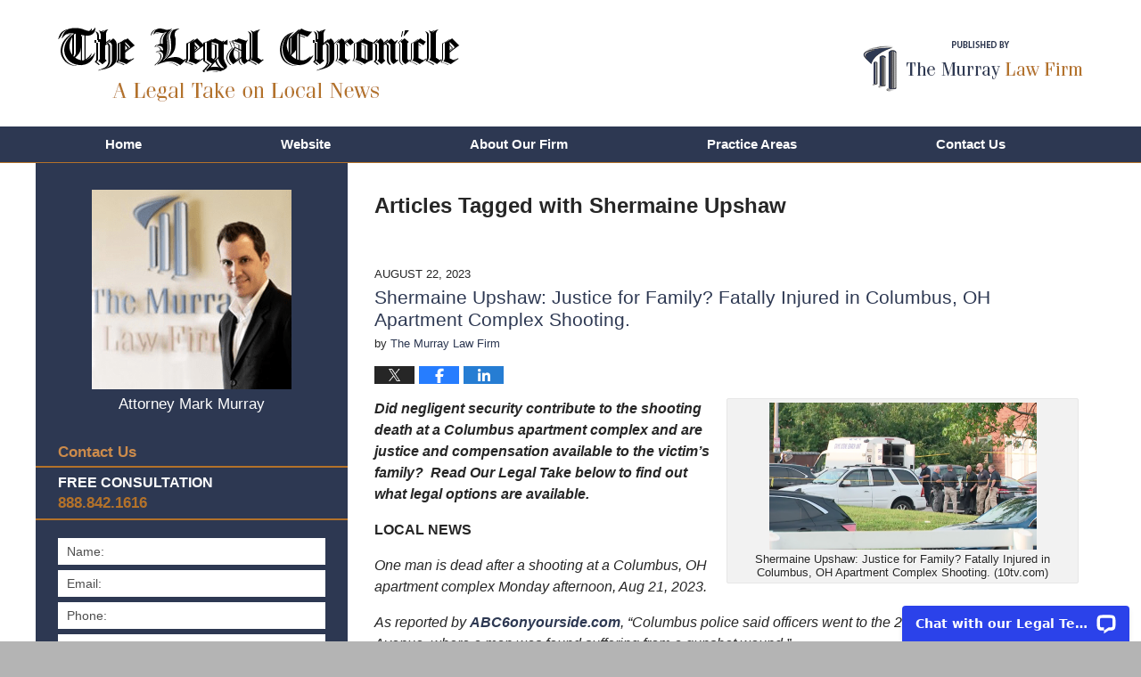

--- FILE ---
content_type: text/html; charset=UTF-8
request_url: https://www.legal-chronicle.com/tag/shermaine-upshaw/
body_size: 14269
content:
<!DOCTYPE html>
<html class="no-js displaymode-full" itemscope itemtype="http://schema.org/Blog" lang="en-US">
	<head prefix="og: http://ogp.me/ns#" >
		<meta http-equiv="Content-Type" content="text/html; charset=utf-8" />
		<title>Shermaine Upshaw Tag Archives &#8212; The Legal Chronicle</title>
		<meta name="viewport" content="width=device-width, initial-scale=1.0" />

		<link rel="stylesheet" type="text/css" media="all" href="/jresources/v/20220916020041/css/main.css" />


		<script type="text/javascript">
			document.documentElement.className = document.documentElement.className.replace(/\bno-js\b/,"js");
		</script>

		<meta name="referrer" content="origin" />
		<meta name="referrer" content="unsafe-url" />

		<meta name='robots' content='noindex, follow' />
	<style>img:is([sizes="auto" i], [sizes^="auto," i]) { contain-intrinsic-size: 3000px 1500px }</style>
	
	<!-- This site is optimized with the Yoast SEO Premium plugin v25.7.1 (Yoast SEO v25.7) - https://yoast.com/wordpress/plugins/seo/ -->
	<meta name="description" content="The Legal Chronicle &#8212; Shermaine Upshaw Tag &#8212; The Legal Chronicle" />
	<meta property="og:locale" content="en_US" />
	<meta property="og:type" content="article" />
	<meta property="og:title" content="Shermaine Upshaw Archives" />
	<meta property="og:description" content="The Legal Chronicle &#8212; Shermaine Upshaw Tag &#8212; The Legal Chronicle" />
	<meta property="og:url" content="https://www.legal-chronicle.com/tag/shermaine-upshaw/" />
	<meta property="og:site_name" content="The Legal Chronicle" />
	<meta name="twitter:card" content="summary_large_image" />
	<!-- / Yoast SEO Premium plugin. -->


<link rel='dns-prefetch' href='//v0.wordpress.com' />
<link rel="alternate" type="application/rss+xml" title="The Legal Chronicle &raquo; Feed" href="https://www.legal-chronicle.com/feed/" />
<link rel="alternate" type="application/rss+xml" title="The Legal Chronicle &raquo; Comments Feed" href="https://www.legal-chronicle.com/comments/feed/" />
<link rel="alternate" type="application/rss+xml" title="The Legal Chronicle &raquo; Shermaine Upshaw Tag Feed" href="https://www.legal-chronicle.com/tag/shermaine-upshaw/feed/" />
<script type="text/javascript">
/* <![CDATA[ */
window._wpemojiSettings = {"baseUrl":"https:\/\/s.w.org\/images\/core\/emoji\/16.0.1\/72x72\/","ext":".png","svgUrl":"https:\/\/s.w.org\/images\/core\/emoji\/16.0.1\/svg\/","svgExt":".svg","source":{"concatemoji":"https:\/\/www.legal-chronicle.com\/wp-includes\/js\/wp-emoji-release.min.js?ver=7f08c3448240c80842b50f945023b5cf"}};
/*! This file is auto-generated */
!function(s,n){var o,i,e;function c(e){try{var t={supportTests:e,timestamp:(new Date).valueOf()};sessionStorage.setItem(o,JSON.stringify(t))}catch(e){}}function p(e,t,n){e.clearRect(0,0,e.canvas.width,e.canvas.height),e.fillText(t,0,0);var t=new Uint32Array(e.getImageData(0,0,e.canvas.width,e.canvas.height).data),a=(e.clearRect(0,0,e.canvas.width,e.canvas.height),e.fillText(n,0,0),new Uint32Array(e.getImageData(0,0,e.canvas.width,e.canvas.height).data));return t.every(function(e,t){return e===a[t]})}function u(e,t){e.clearRect(0,0,e.canvas.width,e.canvas.height),e.fillText(t,0,0);for(var n=e.getImageData(16,16,1,1),a=0;a<n.data.length;a++)if(0!==n.data[a])return!1;return!0}function f(e,t,n,a){switch(t){case"flag":return n(e,"\ud83c\udff3\ufe0f\u200d\u26a7\ufe0f","\ud83c\udff3\ufe0f\u200b\u26a7\ufe0f")?!1:!n(e,"\ud83c\udde8\ud83c\uddf6","\ud83c\udde8\u200b\ud83c\uddf6")&&!n(e,"\ud83c\udff4\udb40\udc67\udb40\udc62\udb40\udc65\udb40\udc6e\udb40\udc67\udb40\udc7f","\ud83c\udff4\u200b\udb40\udc67\u200b\udb40\udc62\u200b\udb40\udc65\u200b\udb40\udc6e\u200b\udb40\udc67\u200b\udb40\udc7f");case"emoji":return!a(e,"\ud83e\udedf")}return!1}function g(e,t,n,a){var r="undefined"!=typeof WorkerGlobalScope&&self instanceof WorkerGlobalScope?new OffscreenCanvas(300,150):s.createElement("canvas"),o=r.getContext("2d",{willReadFrequently:!0}),i=(o.textBaseline="top",o.font="600 32px Arial",{});return e.forEach(function(e){i[e]=t(o,e,n,a)}),i}function t(e){var t=s.createElement("script");t.src=e,t.defer=!0,s.head.appendChild(t)}"undefined"!=typeof Promise&&(o="wpEmojiSettingsSupports",i=["flag","emoji"],n.supports={everything:!0,everythingExceptFlag:!0},e=new Promise(function(e){s.addEventListener("DOMContentLoaded",e,{once:!0})}),new Promise(function(t){var n=function(){try{var e=JSON.parse(sessionStorage.getItem(o));if("object"==typeof e&&"number"==typeof e.timestamp&&(new Date).valueOf()<e.timestamp+604800&&"object"==typeof e.supportTests)return e.supportTests}catch(e){}return null}();if(!n){if("undefined"!=typeof Worker&&"undefined"!=typeof OffscreenCanvas&&"undefined"!=typeof URL&&URL.createObjectURL&&"undefined"!=typeof Blob)try{var e="postMessage("+g.toString()+"("+[JSON.stringify(i),f.toString(),p.toString(),u.toString()].join(",")+"));",a=new Blob([e],{type:"text/javascript"}),r=new Worker(URL.createObjectURL(a),{name:"wpTestEmojiSupports"});return void(r.onmessage=function(e){c(n=e.data),r.terminate(),t(n)})}catch(e){}c(n=g(i,f,p,u))}t(n)}).then(function(e){for(var t in e)n.supports[t]=e[t],n.supports.everything=n.supports.everything&&n.supports[t],"flag"!==t&&(n.supports.everythingExceptFlag=n.supports.everythingExceptFlag&&n.supports[t]);n.supports.everythingExceptFlag=n.supports.everythingExceptFlag&&!n.supports.flag,n.DOMReady=!1,n.readyCallback=function(){n.DOMReady=!0}}).then(function(){return e}).then(function(){var e;n.supports.everything||(n.readyCallback(),(e=n.source||{}).concatemoji?t(e.concatemoji):e.wpemoji&&e.twemoji&&(t(e.twemoji),t(e.wpemoji)))}))}((window,document),window._wpemojiSettings);
/* ]]> */
</script>
<style id='wp-emoji-styles-inline-css' type='text/css'>

	img.wp-smiley, img.emoji {
		display: inline !important;
		border: none !important;
		box-shadow: none !important;
		height: 1em !important;
		width: 1em !important;
		margin: 0 0.07em !important;
		vertical-align: -0.1em !important;
		background: none !important;
		padding: 0 !important;
	}
</style>
<link rel='stylesheet' id='wp-block-library-css' href='https://www.legal-chronicle.com/wp-includes/css/dist/block-library/style.min.css?ver=7f08c3448240c80842b50f945023b5cf' type='text/css' media='all' />
<style id='classic-theme-styles-inline-css' type='text/css'>
/*! This file is auto-generated */
.wp-block-button__link{color:#fff;background-color:#32373c;border-radius:9999px;box-shadow:none;text-decoration:none;padding:calc(.667em + 2px) calc(1.333em + 2px);font-size:1.125em}.wp-block-file__button{background:#32373c;color:#fff;text-decoration:none}
</style>
<style id='global-styles-inline-css' type='text/css'>
:root{--wp--preset--aspect-ratio--square: 1;--wp--preset--aspect-ratio--4-3: 4/3;--wp--preset--aspect-ratio--3-4: 3/4;--wp--preset--aspect-ratio--3-2: 3/2;--wp--preset--aspect-ratio--2-3: 2/3;--wp--preset--aspect-ratio--16-9: 16/9;--wp--preset--aspect-ratio--9-16: 9/16;--wp--preset--color--black: #000000;--wp--preset--color--cyan-bluish-gray: #abb8c3;--wp--preset--color--white: #ffffff;--wp--preset--color--pale-pink: #f78da7;--wp--preset--color--vivid-red: #cf2e2e;--wp--preset--color--luminous-vivid-orange: #ff6900;--wp--preset--color--luminous-vivid-amber: #fcb900;--wp--preset--color--light-green-cyan: #7bdcb5;--wp--preset--color--vivid-green-cyan: #00d084;--wp--preset--color--pale-cyan-blue: #8ed1fc;--wp--preset--color--vivid-cyan-blue: #0693e3;--wp--preset--color--vivid-purple: #9b51e0;--wp--preset--gradient--vivid-cyan-blue-to-vivid-purple: linear-gradient(135deg,rgba(6,147,227,1) 0%,rgb(155,81,224) 100%);--wp--preset--gradient--light-green-cyan-to-vivid-green-cyan: linear-gradient(135deg,rgb(122,220,180) 0%,rgb(0,208,130) 100%);--wp--preset--gradient--luminous-vivid-amber-to-luminous-vivid-orange: linear-gradient(135deg,rgba(252,185,0,1) 0%,rgba(255,105,0,1) 100%);--wp--preset--gradient--luminous-vivid-orange-to-vivid-red: linear-gradient(135deg,rgba(255,105,0,1) 0%,rgb(207,46,46) 100%);--wp--preset--gradient--very-light-gray-to-cyan-bluish-gray: linear-gradient(135deg,rgb(238,238,238) 0%,rgb(169,184,195) 100%);--wp--preset--gradient--cool-to-warm-spectrum: linear-gradient(135deg,rgb(74,234,220) 0%,rgb(151,120,209) 20%,rgb(207,42,186) 40%,rgb(238,44,130) 60%,rgb(251,105,98) 80%,rgb(254,248,76) 100%);--wp--preset--gradient--blush-light-purple: linear-gradient(135deg,rgb(255,206,236) 0%,rgb(152,150,240) 100%);--wp--preset--gradient--blush-bordeaux: linear-gradient(135deg,rgb(254,205,165) 0%,rgb(254,45,45) 50%,rgb(107,0,62) 100%);--wp--preset--gradient--luminous-dusk: linear-gradient(135deg,rgb(255,203,112) 0%,rgb(199,81,192) 50%,rgb(65,88,208) 100%);--wp--preset--gradient--pale-ocean: linear-gradient(135deg,rgb(255,245,203) 0%,rgb(182,227,212) 50%,rgb(51,167,181) 100%);--wp--preset--gradient--electric-grass: linear-gradient(135deg,rgb(202,248,128) 0%,rgb(113,206,126) 100%);--wp--preset--gradient--midnight: linear-gradient(135deg,rgb(2,3,129) 0%,rgb(40,116,252) 100%);--wp--preset--font-size--small: 13px;--wp--preset--font-size--medium: 20px;--wp--preset--font-size--large: 36px;--wp--preset--font-size--x-large: 42px;--wp--preset--spacing--20: 0.44rem;--wp--preset--spacing--30: 0.67rem;--wp--preset--spacing--40: 1rem;--wp--preset--spacing--50: 1.5rem;--wp--preset--spacing--60: 2.25rem;--wp--preset--spacing--70: 3.38rem;--wp--preset--spacing--80: 5.06rem;--wp--preset--shadow--natural: 6px 6px 9px rgba(0, 0, 0, 0.2);--wp--preset--shadow--deep: 12px 12px 50px rgba(0, 0, 0, 0.4);--wp--preset--shadow--sharp: 6px 6px 0px rgba(0, 0, 0, 0.2);--wp--preset--shadow--outlined: 6px 6px 0px -3px rgba(255, 255, 255, 1), 6px 6px rgba(0, 0, 0, 1);--wp--preset--shadow--crisp: 6px 6px 0px rgba(0, 0, 0, 1);}:where(.is-layout-flex){gap: 0.5em;}:where(.is-layout-grid){gap: 0.5em;}body .is-layout-flex{display: flex;}.is-layout-flex{flex-wrap: wrap;align-items: center;}.is-layout-flex > :is(*, div){margin: 0;}body .is-layout-grid{display: grid;}.is-layout-grid > :is(*, div){margin: 0;}:where(.wp-block-columns.is-layout-flex){gap: 2em;}:where(.wp-block-columns.is-layout-grid){gap: 2em;}:where(.wp-block-post-template.is-layout-flex){gap: 1.25em;}:where(.wp-block-post-template.is-layout-grid){gap: 1.25em;}.has-black-color{color: var(--wp--preset--color--black) !important;}.has-cyan-bluish-gray-color{color: var(--wp--preset--color--cyan-bluish-gray) !important;}.has-white-color{color: var(--wp--preset--color--white) !important;}.has-pale-pink-color{color: var(--wp--preset--color--pale-pink) !important;}.has-vivid-red-color{color: var(--wp--preset--color--vivid-red) !important;}.has-luminous-vivid-orange-color{color: var(--wp--preset--color--luminous-vivid-orange) !important;}.has-luminous-vivid-amber-color{color: var(--wp--preset--color--luminous-vivid-amber) !important;}.has-light-green-cyan-color{color: var(--wp--preset--color--light-green-cyan) !important;}.has-vivid-green-cyan-color{color: var(--wp--preset--color--vivid-green-cyan) !important;}.has-pale-cyan-blue-color{color: var(--wp--preset--color--pale-cyan-blue) !important;}.has-vivid-cyan-blue-color{color: var(--wp--preset--color--vivid-cyan-blue) !important;}.has-vivid-purple-color{color: var(--wp--preset--color--vivid-purple) !important;}.has-black-background-color{background-color: var(--wp--preset--color--black) !important;}.has-cyan-bluish-gray-background-color{background-color: var(--wp--preset--color--cyan-bluish-gray) !important;}.has-white-background-color{background-color: var(--wp--preset--color--white) !important;}.has-pale-pink-background-color{background-color: var(--wp--preset--color--pale-pink) !important;}.has-vivid-red-background-color{background-color: var(--wp--preset--color--vivid-red) !important;}.has-luminous-vivid-orange-background-color{background-color: var(--wp--preset--color--luminous-vivid-orange) !important;}.has-luminous-vivid-amber-background-color{background-color: var(--wp--preset--color--luminous-vivid-amber) !important;}.has-light-green-cyan-background-color{background-color: var(--wp--preset--color--light-green-cyan) !important;}.has-vivid-green-cyan-background-color{background-color: var(--wp--preset--color--vivid-green-cyan) !important;}.has-pale-cyan-blue-background-color{background-color: var(--wp--preset--color--pale-cyan-blue) !important;}.has-vivid-cyan-blue-background-color{background-color: var(--wp--preset--color--vivid-cyan-blue) !important;}.has-vivid-purple-background-color{background-color: var(--wp--preset--color--vivid-purple) !important;}.has-black-border-color{border-color: var(--wp--preset--color--black) !important;}.has-cyan-bluish-gray-border-color{border-color: var(--wp--preset--color--cyan-bluish-gray) !important;}.has-white-border-color{border-color: var(--wp--preset--color--white) !important;}.has-pale-pink-border-color{border-color: var(--wp--preset--color--pale-pink) !important;}.has-vivid-red-border-color{border-color: var(--wp--preset--color--vivid-red) !important;}.has-luminous-vivid-orange-border-color{border-color: var(--wp--preset--color--luminous-vivid-orange) !important;}.has-luminous-vivid-amber-border-color{border-color: var(--wp--preset--color--luminous-vivid-amber) !important;}.has-light-green-cyan-border-color{border-color: var(--wp--preset--color--light-green-cyan) !important;}.has-vivid-green-cyan-border-color{border-color: var(--wp--preset--color--vivid-green-cyan) !important;}.has-pale-cyan-blue-border-color{border-color: var(--wp--preset--color--pale-cyan-blue) !important;}.has-vivid-cyan-blue-border-color{border-color: var(--wp--preset--color--vivid-cyan-blue) !important;}.has-vivid-purple-border-color{border-color: var(--wp--preset--color--vivid-purple) !important;}.has-vivid-cyan-blue-to-vivid-purple-gradient-background{background: var(--wp--preset--gradient--vivid-cyan-blue-to-vivid-purple) !important;}.has-light-green-cyan-to-vivid-green-cyan-gradient-background{background: var(--wp--preset--gradient--light-green-cyan-to-vivid-green-cyan) !important;}.has-luminous-vivid-amber-to-luminous-vivid-orange-gradient-background{background: var(--wp--preset--gradient--luminous-vivid-amber-to-luminous-vivid-orange) !important;}.has-luminous-vivid-orange-to-vivid-red-gradient-background{background: var(--wp--preset--gradient--luminous-vivid-orange-to-vivid-red) !important;}.has-very-light-gray-to-cyan-bluish-gray-gradient-background{background: var(--wp--preset--gradient--very-light-gray-to-cyan-bluish-gray) !important;}.has-cool-to-warm-spectrum-gradient-background{background: var(--wp--preset--gradient--cool-to-warm-spectrum) !important;}.has-blush-light-purple-gradient-background{background: var(--wp--preset--gradient--blush-light-purple) !important;}.has-blush-bordeaux-gradient-background{background: var(--wp--preset--gradient--blush-bordeaux) !important;}.has-luminous-dusk-gradient-background{background: var(--wp--preset--gradient--luminous-dusk) !important;}.has-pale-ocean-gradient-background{background: var(--wp--preset--gradient--pale-ocean) !important;}.has-electric-grass-gradient-background{background: var(--wp--preset--gradient--electric-grass) !important;}.has-midnight-gradient-background{background: var(--wp--preset--gradient--midnight) !important;}.has-small-font-size{font-size: var(--wp--preset--font-size--small) !important;}.has-medium-font-size{font-size: var(--wp--preset--font-size--medium) !important;}.has-large-font-size{font-size: var(--wp--preset--font-size--large) !important;}.has-x-large-font-size{font-size: var(--wp--preset--font-size--x-large) !important;}
:where(.wp-block-post-template.is-layout-flex){gap: 1.25em;}:where(.wp-block-post-template.is-layout-grid){gap: 1.25em;}
:where(.wp-block-columns.is-layout-flex){gap: 2em;}:where(.wp-block-columns.is-layout-grid){gap: 2em;}
:root :where(.wp-block-pullquote){font-size: 1.5em;line-height: 1.6;}
</style>
<script type="text/javascript" src="https://www.legal-chronicle.com/wp-includes/js/jquery/jquery.min.js?ver=3.7.1" id="jquery-core-js"></script>
<script type="text/javascript" src="https://www.legal-chronicle.com/wp-includes/js/jquery/jquery-migrate.min.js?ver=3.4.1" id="jquery-migrate-js"></script>
<link rel="https://api.w.org/" href="https://www.legal-chronicle.com/wp-json/" /><link rel="alternate" title="JSON" type="application/json" href="https://www.legal-chronicle.com/wp-json/wp/v2/tags/7541" /><link rel="EditURI" type="application/rsd+xml" title="RSD" href="https://www.legal-chronicle.com/xmlrpc.php?rsd" />

<style type="text/css">.broken_link, a.broken_link {
	text-decoration: line-through;
}</style><link rel="amphtml" href="https://www.legal-chronicle.com/amp/tag/shermaine-upshaw/" />
		<!-- Willow Authorship Tags -->
<link href="https://www.murraylegal.com" rel="publisher" />

<!-- End Willow Authorship Tags -->						<link rel="shortcut icon" type="image/x-icon" href="/jresources/v/20220916020041/icons/favicon.ico"  />
<!-- Google Analytics Metadata -->
<script> window.jmetadata = window.jmetadata || { site: { id: '1013', installation: 'lawblogger', name: 'legal-chronicle-com',  willow: '1', domain: 'legal-chronicle.com', key: 'Li0tLSAuLi0gLi4uIC0gLi4gLi1sZWdhbC1jaHJvbmljbGUuY29t' }, analytics: { ga4: [ { measurementId: 'G-DFJM029E5M' } ] } } </script>
<!-- End of Google Analytics Metadata -->

<!-- Google Tag Manager -->
<script>(function(w,d,s,l,i){w[l]=w[l]||[];w[l].push({'gtm.start': new Date().getTime(),event:'gtm.js'});var f=d.getElementsByTagName(s)[0], j=d.createElement(s),dl=l!='dataLayer'?'&l='+l:'';j.async=true;j.src= 'https://www.googletagmanager.com/gtm.js?id='+i+dl;f.parentNode.insertBefore(j,f); })(window,document,'script','dataLayer','GTM-PHFNLNH');</script>
<!-- End Google Tag Manager -->


	<script async defer src="https://justatic.com/e/widgets/js/justia.js"></script>

	</head>
	<body class="willow willow-responsive archive tag tag-shermaine-upshaw tag-7541 wp-theme-Willow-Responsive">
	<div id="top-numbers-v2" class="tnv2-sticky"> <ul> <li> Free Consultation: <strong>888.842.1616</strong> <a class="tnv2-button" rel="nofollow" href="tel:888.842.1616" data-gtm-location="Sticky Header" data-gtm-value="888.842.1616" data-gtm-action="Contact" data-gtm-category="Phones" data-gtm-device="Mobile" data-gtm-event="phone_contact" data-gtm-label="Call" data-gtm-target="Button" data-gtm-type="click">Tap Here To Call Us</a> </li> </ul> </div>

<div id="fb-root"></div>

		<div class="container">
			<div class="cwrap">

			<!-- HEADER -->
			<header id="header" role="banner">
							<div id="head" class="header-tag-group">

					<div id="logo">
						<a href="https://www.legal-chronicle.com/">							<img src="/jresources/v/20220916020041/images/logo.png" id="mainlogo" alt="The Murray Law Firm, LLC" />
							The Legal Chronicle</a>
					</div>
										<div id="tagline"><a  href="https://www.murraylegal.com/" class="tagline-link tagline-text">Published By The Murray Law Firm, LLC</a></div>
									</div><!--/#head-->
				<nav id="main-nav" role="navigation">
					<span class="visuallyhidden">Navigation</span>
					<div id="topnav" class="topnav nav-custom"><ul id="tnav-toplevel" class="menu"><li id="menu-item-5" class="priority_1 menu-item menu-item-type-custom menu-item-object-custom menu-item-home menu-item-5"><a href="https://www.legal-chronicle.com">Home</a></li>
<li id="menu-item-6" class="priority_2 menu-item menu-item-type-custom menu-item-object-custom menu-item-6"><a href="https://www.murraylegal.com/">Website</a></li>
<li id="menu-item-349" class="priority_4 menu-item menu-item-type-custom menu-item-object-custom menu-item-349"><a href="https://www.murraylegal.com/about-our-firm.html">About Our Firm</a></li>
<li id="menu-item-7" class="priority_3 menu-item menu-item-type-custom menu-item-object-custom menu-item-7"><a href="https://www.murraylegal.com/practice-areas.html">Practice Areas</a></li>
<li id="menu-item-8" class="priority_1 menu-item menu-item-type-custom menu-item-object-custom menu-item-8"><a href="https://www.murraylegal.com/contact-us.html">Contact Us</a></li>
</ul></div>				</nav>
							</header>

			            

            <!-- MAIN -->
            <div id="main">
	            <div class="custom_html_content_top"><div class="imgwrap"> <div id="img2"> </div> </div></div>                <div class="mwrap">
                	
                	
	                <section class="content">
	                		                	<div class="bodytext">
		                	
		<section class="archive_page_heading tag_page_heading">
			<header>
				<h1 class="archive-title">
					<span class="tag-heading-label">Articles Tagged with</span> <span class="tag_name">Shermaine Upshaw</span>				</h1>

							</header>
		</section>

		

<article id="post-12914" class="entry post-12914 post type-post status-publish format-standard has-post-thumbnail hentry category-apartment-crime category-premises-liability category-security-negligence tag-2900-block-of-sandridge-avenue tag-columbus-apartment-complex-shooting tag-shermaine-upshaw" itemprop="blogPost" itemtype="http://schema.org/BlogPosting" itemscope>
	<link itemprop="mainEntityOfPage" href="https://www.legal-chronicle.com/shermaine-upshaw-justice-for-family-fatally-injured-in-columbus-oh-apartment-complex-shooting/" />
	<div class="inner-wrapper">
		<header>

			
			
						<div id="featured-image-12807-post-id-12914" itemprop="image" itemtype="http://schema.org/ImageObject" itemscope>
	<link itemprop="url" href="https://www.legal-chronicle.com/files/2023/07/Justice_CTA_v2.jpg" />
	<meta itemprop="width" content="1200" />
	<meta itemprop="height" content="627" />
	<meta itemprop="representativeOfPage" content="http://schema.org/True" />
</div>
			<div class="published-date"><span class="published-date-label"></span> <time datetime="2023-08-22T17:26:01-04:00" class="post-date published" itemprop="datePublished" pubdate>August 22, 2023</time></div>
			
			
            <h2 class="entry-title" itemprop="name">                <a href="https://www.legal-chronicle.com/shermaine-upshaw-justice-for-family-fatally-injured-in-columbus-oh-apartment-complex-shooting/" itemprop="url" title="Permalink to Shermaine Upshaw: Justice for Family? Fatally Injured in Columbus, OH Apartment Complex Shooting." rel="bookmark">Shermaine Upshaw: Justice for Family? Fatally Injured in Columbus, OH Apartment Complex Shooting.</a>
            </h2>
                <meta itemprop="headline" content="Shermaine Upshaw: Justice for Family? Fatally Injured in Columbus, OH Apartment Complex Shooting." />
			
			
			<div class="author vcard">by <span itemprop="author" itemtype="http://schema.org/Organization" itemscope><a href="https://www.murraylegal.com/about-our-firm.html" class="url fn author-murraylegal1 author-1167 post-author-link" rel="author" target="_self" itemprop="url"><span itemprop="name">The Murray Law Firm</span></a><meta itemprop="sameAs" content="https://twitter.com/GeorgiaAttorney" /><meta itemprop="sameAs" content="https://www.facebook.com/pages/The-Murray-Law-Firm/58684996238" /><meta itemprop="sameAs" content="http://lawyers.justia.com/firm/murray-law-firm-7265" /></span></div>
			
			<div class="sharelinks sharelinks-12914 sharelinks-horizontal" id="sharelinks-12914">
	<a href="https://twitter.com/intent/tweet?url=https%3A%2F%2Fwp.me%2FpaIv7E-3mi&amp;text=Shermaine+Upshaw%3A+Justice+for+Family%3F+Fatally+Injured+in+Columbus%2C+OH+Apartment+Complex+Shooting.&amp;related=GeorgiaAttorney%3APost+Author" target="_blank"  onclick="javascript:window.open(this.href, '', 'menubar=no,toolbar=no,resizable=yes,scrollbars=yes,height=600,width=600');return false;"><img src="https://www.legal-chronicle.com/wp-content/themes/Willow-Responsive/images/share/twitter.gif" alt="Tweet this Post" /></a>
	<a href="https://www.facebook.com/sharer/sharer.php?u=https%3A%2F%2Fwww.legal-chronicle.com%2Fshermaine-upshaw-justice-for-family-fatally-injured-in-columbus-oh-apartment-complex-shooting%2F" target="_blank"  onclick="javascript:window.open(this.href, '', 'menubar=no,toolbar=no,resizable=yes,scrollbars=yes,height=600,width=600');return false;"><img src="https://www.legal-chronicle.com/wp-content/themes/Willow-Responsive/images/share/fb.gif" alt="Share on Facebook" /></a>
	<a href="http://www.linkedin.com/shareArticle?mini=true&amp;url=https%3A%2F%2Fwww.legal-chronicle.com%2Fshermaine-upshaw-justice-for-family-fatally-injured-in-columbus-oh-apartment-complex-shooting%2F&amp;title=Shermaine+Upshaw%3A+Justice+for+Family%3F+Fatally+Injured+in+Columbus%2C+OH+Apartment+Complex+Shooting.&amp;source=The+Legal+Chronicle" target="_blank"  onclick="javascript:window.open(this.href, '', 'menubar=no,toolbar=no,resizable=yes,scrollbars=yes,height=600,width=600');return false;"><img src="https://www.legal-chronicle.com/wp-content/themes/Willow-Responsive/images/share/linkedin.gif" alt="Share on LinkedIn" /></a>
</div>					</header>
		<div class="content" itemprop="articleBody">
									<div class="entry-content">
								<div id="attachment_12915" style="width: 310px" class="wp-caption alignright"><img decoding="async" aria-describedby="caption-attachment-12915" class="size-medium wp-image-12915" src="https://www.legal-chronicle.com/files/2023/08/Screen-Shot-2023-08-22-at-12.21.42-PM-300x165.png" alt="Shermaine Upshaw: Justice for Family? Fatally Injured in Columbus, OH Apartment Complex Shooting." width="300" height="165" srcset="https://www.legal-chronicle.com/files/2023/08/Screen-Shot-2023-08-22-at-12.21.42-PM-300x165.png 300w, https://www.legal-chronicle.com/files/2023/08/Screen-Shot-2023-08-22-at-12.21.42-PM-218x120.png 218w, https://www.legal-chronicle.com/files/2023/08/Screen-Shot-2023-08-22-at-12.21.42-PM.png 727w" sizes="(max-width: 300px) 100vw, 300px" /><p id="caption-attachment-12915" class="wp-caption-text">Shermaine Upshaw: Justice for Family? Fatally Injured in Columbus, OH Apartment Complex Shooting. (10tv.com)</p></div>
<p><strong><i>Did negligent security contribute to the shooting death at a Columbus apartment complex and are justice and compensation available to the victim&#8217;s family?  Read Our Legal Take below to find out what legal options are available.</i></strong></p>
<p><strong>LOCAL NEWS</strong></p>
<p><i>One man is dead after a shooting at a Columbus, OH apartment complex Monday afternoon, Aug 21, 2023. </i></p>
<p><em>As reported by <a href="https://abc6onyourside.com/news/local/detectives-investigating-man-death-northeast-columbus-shooting-stoneridge-ave">ABC6onyourside.com</a>, &#8220;Columbus police said officers went to the 2900 block of Sandridge Avenue, where a man was found suffering from a gunshot wound.&#8221;</em></p>
<p><em><a href="https://www.10tv.com/article/news/crime/homicide-unit-investigating-death-of-man-found-shot-northeast-columbus/530-72f0b81d-4190-4890-a6a9-6073058d13c1">10tv.com</a> is reporting, &#8220;[officers] found 44-year-old Shermaine Upshaw suffering from a gunshot wound. Upshaw was pronounced dead at the scene.&#8221;</em></p>
<p><em>According to NBC4i.com, &#8220;[this] is the second time since March of this year that someone has been killed at [the apartment complex].&#8221;</em></p>
<p><em>The investigation is ongoing.</em></p>
<div class="googlemaps">
				<iframe width="400" height="300" frameborder="0" scrolling="no" marginheight="0" marginwidth="0"  src="https://www.google.com/maps/embed?pb=!1m18!1m12!1m3!1d3729.8390662244033!2d-82.94066362400682!3d40.05632687149981!2m3!1f0!2f0!3f0!3m2!1i1024!2i768!4f13.1!3m3!1m2!1s0x88388af76db45497:0x79e5b4efe2dfd54d!2s2948%20Sandridge%20Ave,%20Columbus,%20OH%2043224!5e1!3m2!1sen!2sus!4v1692721198521!5m2!1sen!2sus"></iframe>
			</div>
<p><strong>IS JUSTICE AVAILABLE? OUR LEGAL TAKE</strong></p>
<div id="attachment_5349" style="width: 170px" class="wp-caption alignright"><img decoding="async" aria-describedby="caption-attachment-5349" class="wp-image-5349 size-full" src="https://www.georgialegalreport.com/files/2016/03/Top-100-Trial-Lawyers.jpeg" alt="Top-100-Trial-Lawyers" width="160" height="160" /><p id="caption-attachment-5349" class="wp-caption-text"><b><u>FORMER CLIENT</u>: </b><i>I had lawyers calling me, and friends telling me who I should hire&#8230;I trusted in The Murray Law Firm and I&#8217;m glad I did.</i></p></div>
<p><i>Residents and guests of apartment complexes have a right to feel safe and secure while on the premises. The level of security provided at the complex is of significance, and is a relevant consideration when analyzing whether this shooting may have been prevented.  The following questions are also important in assessing whether this incident may have been avoided:</i></p>
<ul>
<li><em><strong>Have prior incidents of violence been reported on or near the property?</strong></em></li>
<li><em><strong>Was the property owner or manager aware of any suspicious activity prior to the shooting?</strong></em></li>
<li><strong><i>Were any security personnel at the property?</i></strong></li>
<li><em><strong>Were security measures added after any prior incidents?</strong></em></li>
<li><em><strong>What protocol was in place to deter crime and protect the victims at the time of the shooting? </strong></em></li>
<li><em><strong>Have authorities been to the property on prior occasions?</strong></em></li>
</ul>
<p><i>Property owners are generally required to protect against foreseeable harm to anyone and everyone legally on the premises.  Should the investigation into this incident reveal facts that establish that the complex owner or management lacked adequate security to protect its residents and visitors, <em>the family</em> of <em>Shermaine Upshaw</em><em> </em>may seek justice and elect to pursue legal claims and substantial compensation for their loss. </i></p>
<p><i>The Murray Law Firm has extensive and successful experience in handling security negligence claims on behalf of victims and their families, and suggests that an immediate, unbiased inspection of the property will need to be performed so as to limit evidence from being altered, damaged or destroyed.  The complexities of pursuing a negligent security case are well understood by the legal team at The Murray Law Firm, and it is imperative that <em>the family</em> of <em>Shermaine Upshaw</em><em> </em>retain a capable law firm who will work without delay to protect their interests.</i></p>
<p><strong>OUR RESULTS: OVER $125 MILLION IN VERDICTS AND SETTLEMENTS FOR OUR CLIENTS</strong></p>
<p><em>The Murray Law Firm has a long history of representing victims of violence and security negligence.  <strong><u>We have obtained over $125 Million in verdicts and settlements for our Clients</u></strong>, including:</em></p>
<ul>
<li><em><strong>A $29.25 million dollar verdict for a victim of an unsafe property.</strong></em></li>
<li><em><strong>Settlement in excess of $10 million dollars for a victim of gun violence at an apartment complex.</strong></em></li>
<li><em><strong>Settlement in excess of $10 million dollars for a family who lost a loved one to gun violence at a commercial property.</strong></em></li>
</ul>
<p><em>We offer our legal assistance, if desired.  We represent our Clients on a contingency agreement, which generally means that no fees or payments are owed until and unless we recover.  <b>Anyone seeking further information or legal representation is encouraged to </b><b><a href="https://www.murraylegal.com/lawyer-attorney-1076030.html" target="_blank" rel="noopener noreferrer">contact us via e-mail (click here)</a> or by telephone</b><b> at 888-842-1616</b>. Consultations are free and confidential.</em></p>
<p><em><code><a href="https://www.murraylegal.com/lawyer-attorney-1076030.html"><img loading="lazy" decoding="async" class="aligncenter wp-image-2469 size-full" src="https://www.legal-herald.com/files/2015/05/728x90-Justice.jpg" alt="728x90 Justice" width="728" height="90" /></a></code></em></p>
<p><a href="https://www.legal-chronicle.com/how-to-choose-and-hire-the-right-attorney/"><strong>How to Choose and Hire the Right Attorney (Click Here)</strong></a></p>
<div>
<div><em>DISCLAIMERS:  The information contained in this post is from secondary sources and may therefore contain inaccuracies. We will gladly correct or remove this post upon request.  The material contained in this post is not intended to constitute legal advice. As each Client is unique, please contact us for a free consultation on your particular case.  “Contingent attorneys’ fees” refers only to those fees charged by attorneys for their legal services. Such fees are not permitted in all types of cases. Court costs and other additional expenses of legal action usually must be paid by the client.</em></div>
</div>
							</div>
					</div>
		<footer>
							<div class="author vcard">by <span itemprop="author" itemtype="http://schema.org/Organization" itemscope><a href="https://www.murraylegal.com/about-our-firm.html" class="url fn author-murraylegal1 author-1167 post-author-link" rel="author" target="_self" itemprop="url"><span itemprop="name">The Murray Law Firm</span></a><meta itemprop="sameAs" content="https://twitter.com/GeorgiaAttorney" /><meta itemprop="sameAs" content="https://www.facebook.com/pages/The-Murray-Law-Firm/58684996238" /><meta itemprop="sameAs" content="http://lawyers.justia.com/firm/murray-law-firm-7265" /></span></div>						<div itemprop="publisher" itemtype="http://schema.org/Organization" itemscope>
				<meta itemprop="name" content="The Murray Law Firm, LLC" />
				
<div itemprop="logo" itemtype="http://schema.org/ImageObject" itemscope>
	<link itemprop="url" href="https://www.legal-chronicle.com/files/2017/01/MLFLogo.png" />
	<meta itemprop="height" content="60" />
	<meta itemprop="width" content="220" />
	<meta itemprop="representativeOfPage" content="http://schema.org/True" />
</div>
			</div>

			<div class="category-list"><span class="category-list-label">Posted in:</span> <span class="category-list-items"><a href="https://www.legal-chronicle.com/category/apartment-crime/" title="View all posts in Apartment Crime" class="category-apartment-crime term-936 post-category-link">Apartment Crime</a>, <a href="https://www.legal-chronicle.com/category/premises-liability/" title="View all posts in Premises Liability" class="category-premises-liability term-1024 post-category-link">Premises Liability</a> and <a href="https://www.legal-chronicle.com/category/security-negligence/" title="View all posts in Security Negligence" class="category-security-negligence term-4 post-category-link">Security Negligence</a></span></div><div class="tag-list"><span class="tag-list-label">Tagged:</span> <span class="tag-list-items"><a href="https://www.legal-chronicle.com/tag/2900-block-of-sandridge-avenue/" title="View all posts tagged with 2900 block of Sandridge Avenue" class="tag-2900-block-of-sandridge-avenue term-7161 post-tag-link">2900 block of Sandridge Avenue</a>, <a href="https://www.legal-chronicle.com/tag/columbus-apartment-complex-shooting/" title="View all posts tagged with Columbus apartment complex shooting" class="tag-columbus-apartment-complex-shooting term-3918 post-tag-link">Columbus apartment complex shooting</a> and <a href="https://www.legal-chronicle.com/tag/shermaine-upshaw/" title="View all posts tagged with Shermaine Upshaw" class="tag-shermaine-upshaw term-7541 post-tag-link">Shermaine Upshaw</a></span></div>			
			<div class="published-date"><span class="published-date-label"></span> <time datetime="2023-08-22T17:26:01-04:00" class="post-date published" itemprop="datePublished" pubdate>August 22, 2023</time></div>			<div class="visuallyhidden">Updated:
				<time datetime="2024-08-19T14:03:24-04:00" class="updated" itemprop="dateModified">August 19, 2024 2:03 pm</time>
			</div>

			
			
			
			
		</footer>

	</div>
</article>

							</div>

																<aside class="sidebar primary-sidebar sc-2 secondary-content" id="sc-2">
			</aside>

							
						</section>

						<aside class="sidebar secondary-sidebar sc-1 secondary-content" id="sc-1">
	<div id="text-2" class="widget sidebar-widget primary-sidebar-widget widget_text"><strong class="widget-title sidebar-widget-title primary-sidebar-widget-title"> </strong><div class="content widget-content sidebar-widget-content primary-sidebar-widget-content">			<div class="textwidget"><div id="attorney"> <img src="/jresources/images/mark.png" alt="Attorney Mark Murray"/> <p>Attorney Mark Murray</p> </div></div>
		</div></div>    <div id="justia_contact_form-2" class="widget sidebar-widget primary-sidebar-widget justia_contact_form">
    <strong class="widget-title sidebar-widget-title primary-sidebar-widget-title">Contact Us</strong><div class="content widget-content sidebar-widget-content primary-sidebar-widget-content">
    <div class="formdesc"> <span class="line-1">free consultation</span> <span class="line-2">888.842.1616</span> </div>
    <div id="contactform">
            <form data-gtm-label="Consultation Form" data-gtm-action="Submission" data-gtm-category="Forms" data-gtm-type="submission" data-gtm-conversion="1" id="genericcontactform" name="genericcontactform" action="/jshared/blog-contactus/" class="widget_form" data-validate="parsley">
            <div data-directive="j-recaptcha" data-recaptcha-key="6Lfp5DUsAAAAACxbpA3_vTsRWRcwa2vKv8HGglgb" data-version="2" data-set-lang="en"></div>
            <div id="errmsg"></div>
            <input type="hidden" name="wpid" value="2" />
            <input type="hidden" name="5_From_Page" value="The Legal Chronicle" />
            <input type="hidden" name="firm_name" value="The Murray Law Firm, LLC" />
            <input type="hidden" name="blog_name" value="The Legal Chronicle" />
            <input type="hidden" name="site_id" value="" />
            <input type="hidden" name="prefix" value="1013" />
            <input type="hidden" name="source" value="main" />
            <input type="hidden" name="source_off" value="" />
            <input type="hidden" name="return_url" value="https://www.legal-chronicle.com/thank-you/" />
            <input type="hidden" name="current_url" value="https://www.legal-chronicle.com/tag/shermaine-upshaw/" />
            <input type="hidden" name="big_or_small" value="big" />
            <input type="hidden" name="is_blog" value="yes" />
            <span class="fld name"><label class="visuallyhidden" for="Name">Name:</label><input type="text" name="10_Name" id="Name" value=""  placeholder="Name:"   class="required"  required/></span><span class="fld email"><label class="visuallyhidden" for="Email">Email:</label><input type="email" name="20_Email" id="Email" value=""  placeholder="Email:"   class="required"  required/></span><span class="fld phone"><label class="visuallyhidden" for="Phone">Phone:</label><input type="tel" name="30_Phone" id="Phone" value=""  placeholder="Phone:"  pattern="[\+\(\)\d -]+" title="Please enter a valid phone number."  class="required"  required/></span><span class="fld message"><label class="visuallyhidden" for="Message">Message:</label><textarea name="40_Message" id="Message"  placeholder="Message:"  class="required"  required></textarea></span>
            
            
            
            
            <input type="hidden" name="required_fields" value="10_Name,20_Email,30_Phone,40_Message" />
            <input type="hidden" name="form_location" value="Consultation Form">
            <span class="submit">
                <button type="submit" name="submitbtn">Submit</button>
            </span>
        </form>
    </div>
    <div style="display:none !important;" class="normal" id="jwpform-validation"></div>
    </div></div><div id="jwpw_connect-2" class="widget sidebar-widget primary-sidebar-widget jwpw_connect">
    <strong class="widget-title sidebar-widget-title primary-sidebar-widget-title"></strong><div class="content widget-content sidebar-widget-content primary-sidebar-widget-content">
    
        <p class="connect-icons">
            <a href="https://www.facebook.com/The-Murray-Law-Firm-58684996238/" target="_blank" title="Facebook"><img src="https://lawyers.justia.com/s/facebook-64.png" alt="Facebook Icon" border="0" /></a><a href="https://twitter.com/GeorgiaAttorney" target="_blank" title="Twitter"><img src="https://lawyers.justia.com/s/twitter-64.png" alt="Twitter Icon" border="0" /></a><a href="https://www.linkedin.com/in/mark-murray-b49a594" target="_blank" title="LinkedIn"><img src="https://lawyers.justia.com/s/linkedin-64.png" alt="LinkedIn Icon" border="0" /></a><a href="https://lawyers.justia.com/firm/the-murray-law-firm-llc-7265" target="_blank" title="Justia"><img src="https://lawyers.justia.com/s/justia-64.png" alt="Justia Icon" border="0" /></a><a href="https://www.avvo.com/attorneys/30309-ga-mark-murray-525159.html" target="_blank" title="AVVO"><img src="https://lawyers.justia.com/s/avvo-64.png" alt="AVVO Icon" border="0" /></a>
        </p>
        <script type="application/ld+json">
{ "@context": "http://schema.org",
  "@type": "http://schema.org/LegalService",
  "name": "The Murray Law Firm, LLC",
  "image": "https://www.legal-chronicle.com/files/2017/01/MLFLogo.png",
  "sameAs": ["https://www.facebook.com/The-Murray-Law-Firm-58684996238/","https://twitter.com/GeorgiaAttorney","https://www.linkedin.com/in/mark-murray-b49a594","https://lawyers.justia.com/firm/the-murray-law-firm-llc-7265","https://www.avvo.com/attorneys/30309-ga-mark-murray-525159.html"],
  "address": {
    "@type": "PostalAddress",
    "addressCountry": "US"
  }
}
</script>
        
</div></div>
<div id="text-3" class="widget sidebar-widget primary-sidebar-widget widget_text"><strong class="widget-title sidebar-widget-title primary-sidebar-widget-title">Search</strong><div class="content widget-content sidebar-widget-content primary-sidebar-widget-content">			<div class="textwidget"><form action="/" class="searchform" id="searchform" method="get" role="search"><div><label for="s" class="visuallyhidden">Search</label><input type="text" id="s" name="s" value="" placeholder="Enter Text"/><button type="submit" value="Search" id="searchsubmit">Search</button></div></form></div>
		</div></div><div id="text-4" class="widget sidebar-widget primary-sidebar-widget widget_text"><strong class="widget-title sidebar-widget-title primary-sidebar-widget-title">Our Other Blog</strong><div class="content widget-content sidebar-widget-content primary-sidebar-widget-content">			<div class="textwidget"><ul>
<li><a href="https://www.georgialegalreport.com/">Georgia Legal Report</a></li>
<li><a href="https://www.legal-herald.com/">The Legal Herald</a></li>
</ul></div>
		</div></div>
		<div id="recent-posts-2" class="widget sidebar-widget primary-sidebar-widget widget_recent_entries">
		<strong class="widget-title sidebar-widget-title primary-sidebar-widget-title">Recent Entries</strong><div class="content widget-content sidebar-widget-content primary-sidebar-widget-content">
		<ul>
											<li>
					<a href="https://www.legal-chronicle.com/jacob-higadera-phoenix-shooting/">Jacob Higadera Killed, One Woman Injured After Shooting at Phoenix, AZ Apartment Complex. Security Negligence?</a>
											<span class="post-date">January 15, 2026</span>
									</li>
											<li>
					<a href="https://www.legal-chronicle.com/sun-valley-motel-shooting-fort-worth/">One Woman Injured in Shooting at Sun Valley Motel in Fort Worth, TX. Security Negligence?</a>
											<span class="post-date">December 21, 2025</span>
									</li>
					</ul>

		</div></div></aside>

					</div>
				</div>


							<!-- FOOTER -->
				<footer id="footer">
					<span class="visuallyhidden">Contact Information</span>
					<div class="fcontainer">

						
						<div id="address"> <div itemscope="" itemtype="https://schema.org/LegalService" class="slocation contactus bloglocation"> <a href="https://www.murraylegal.com/the-murray-law-firm-home-office.html"> <strong>National Home Office</strong> </a> <link itemprop="logo" href="/jresources/images/logo.png"> <link itemprop="image" href="/jresources/images/logo.png"> <link itemprop="url" href="https://www.legal-chronicle.com/"> <meta itemprop="name" content="The Murray Law Firm, LLC"> <div itemprop="address" itemscope="" itemtype="https://schema.org/PostalAddress"> <div itemprop="streetAddress"> 2233 Peachtree Rd NE <br>The Astoria 306</div> <span itemprop="addressLocality">Atlanta</span>, <span itemprop="addressRegion">GA</span> <span itemprop="postalCode">30309</span> <span itemprop="addressCountry">USA</span> </div> <span class="contacts"> <span> Toll Free: <span itemprop="telephone">888.842.1616</span> </span> <span> Email: <span itemprop="Email"> <a href="mailto:legalhelp@murraylegal.com">legalhelp@murraylegal.com</a> </span> </span> </span> </div> </div>
<script type="text/javascript">
/* <![CDATA[ */
var google_conversion_id = 985212858;
var google_custom_params = window.google_tag_params;
var google_remarketing_only = true;
/* ]]> */
</script>
<script type="text/javascript" src="//www.googleadservices.com/pagead/conversion.js">
</script>
<noscript>
<div style="display:inline;">
<img height="1" width="1" style="border-style:none;" alt="" src="//googleads.g.doubleclick.net/pagead/viewthroughconversion/985212858/?value=0&amp;guid=ON&amp;script=0"/>
</div>
</noscript>

<script type="text/javascript">
var __lc = {};
__lc.license = 2319431;

(function() {
var lc = document.createElement('script'); lc.type = 'text/javascript'; lc.async = true;
lc.src = ('https:' == document.location.protocol ? 'https://' : 'http://') + 'cdn.livechatinc.com/tracking.js';
var s = document.getElementsByTagName('script')[0]; s.parentNode.insertBefore(lc, s);
})();
</script>

<script type="text/javascript">
adroll_adv_id = "ZXLQIZKX7BCXNNXY7JWERY";
adroll_pix_id = "2JLUY7ZALBA7TBMP7GZAAH";
(function () {
var oldonload = window.onload;
window.onload = function(){
__adroll_loaded=true;
var scr = document.createElement("script");
var host = (("https:" == document.location.protocol) ?
"https://s.adroll.com" : "http://a.adroll.com");
scr.setAttribute('async', 'true'); scr.type = "text/javascript";
scr.src = host + "/j/roundtrip.js";
((document.getElementsByTagName('head') || [null])[0] || document.getElementsByTagName('script')[0].parentNode).appendChild(scr
); if(oldonload){oldonload()}}; }());
</script>
						<nav id="footernav">
							<div id="footernav-wrapper" class="footernav nav-custom"><ul id="menu-footernav" class="menu"><li id="menu-item-9" class="menu-item menu-item-type-custom menu-item-object-custom menu-item-home menu-item-9"><a href="https://www.legal-chronicle.com">Home</a></li>
<li id="menu-item-10" class="menu-item menu-item-type-custom menu-item-object-custom menu-item-10"><a href="https://www.murraylegal.com">Website</a></li>
<li id="menu-item-11" class="menu-item menu-item-type-custom menu-item-object-custom menu-item-11"><a href="https://www.murraylegal.com/disclaimer.html">Disclaimer</a></li>
<li id="menu-item-13" class="menu-item menu-item-type-custom menu-item-object-custom menu-item-13"><a href="https://www.murraylegal.com/sitemap.html">Website Map</a></li>
<li id="menu-item-12" class="menu-item menu-item-type-custom menu-item-object-custom menu-item-12"><a href="https://www.murraylegal.com/contact-us.html">Contact Us</a></li>
<li id="menu-item-14" class="menu-item menu-item-type-post_type menu-item-object-page menu-item-14"><a href="https://www.legal-chronicle.com/legal-take/">Legal Take</a></li>
</ul></div>						</nav>
												<div class="copyright" title="Copyright &copy; 2017 &ndash; 2026 The Murray Law Firm, LLC"><div class="jgrecaptcha-text"><p>This site is protected by reCAPTCHA and the Google <a target="_blank" href="https://policies.google.com/privacy">Privacy Policy</a> and <a target="_blank" href="https://policies.google.com/terms">Terms of Service</a> apply.</p><p>Please do not include any confidential or sensitive information in a contact form, text message, or voicemail. The contact form sends information by non-encrypted email, which is not secure. Submitting a contact form, sending a text message, making a phone call, or leaving a voicemail does not create an attorney-client relationship.</p></div><style>.grecaptcha-badge { visibility: hidden; } .jgrecaptcha-text p { margin: 1.8em 0; }</style><span class="copyright_label">Copyright &copy;</span> <span class="copyright_year">2017 &ndash; 2026</span>, <a href="https://www.murraylegal.com">The Murray Law Firm, LLC</a></div>
																		<div class="credits"><a target="_blank" href="https://www.justia.com/marketing/law-blogs/"><strong class="justia_brand">JUSTIA</strong> Law Firm Blog Design</a></div>
																	</div>
				</footer>
						</div> <!-- /.cwrap -->
		</div><!-- /.container -->
		<!--[if lt IE 9]>
			<script src="/jshared/jslibs/responsive/mediaqueries/css3-mediaqueries.1.0.2.min.js"></script>
		<![endif]-->
		<script type="text/javascript"> if(!('matchMedia' in window)){ document.write(unescape("%3Cscript src='/jshared/jslibs/responsive/mediaqueries/media.match.2.0.2.min.js' type='text/javascript'%3E%3C/script%3E")); } </script>
		<script type="speculationrules">
{"prefetch":[{"source":"document","where":{"and":[{"href_matches":"\/*"},{"not":{"href_matches":["\/wp-*.php","\/wp-admin\/*","\/files\/*","\/wp-content\/*","\/wp-content\/plugins\/*","\/wp-content\/themes\/Willow-Responsive\/*","\/*\\?(.+)"]}},{"not":{"selector_matches":"a[rel~=\"nofollow\"]"}},{"not":{"selector_matches":".no-prefetch, .no-prefetch a"}}]},"eagerness":"conservative"}]}
</script>
<script type="text/javascript" src="https://www.legal-chronicle.com/wp-content/plugins/jWP-Widgets/js/jwp-placeholder-fallback.js?ver=7f08c3448240c80842b50f945023b5cf" id="jwp-placeholder-fallback-js"></script>
<script type="text/javascript" src="https://www.legal-chronicle.com/wp-content/plugins/jWP-Widgets/js/jwp-forms.js?ver=7f08c3448240c80842b50f945023b5cf" id="jwp-forms-js"></script>
<script type="text/javascript" src="https://www.legal-chronicle.com/jshared/jslibs/validate/parsley.min.js?ver=7f08c3448240c80842b50f945023b5cf" id="parsley-js"></script>
<script type="text/javascript" src="https://www.legal-chronicle.com/jshared/jslibs/responsive/enquire/enquire.2.0.2.min.js?ver=2.0.2" id="enquire-js"></script>
<script type="text/javascript" src="https://www.legal-chronicle.com/jshared/jslibs/responsive/responsive.topnav.1.0.4.min.js?ver=1.0.4" id="responsive_topnav-js"></script>
<script type="text/javascript" src="https://www.legal-chronicle.com/jresources/v/20220916020041/js/site.min.js" id="willow_site.min-js"></script>

<script async src='https://tag.simpli.fi/sifitag/282bfd60-6fd8-0136-d349-06a9ed4ca31b'></script>


	<div data-directive="j-gdpr" data-privacy-policy-url="https://www.murraylegal.com/privacy-policy.html"></div>
	</body>
</html>


<!--
Performance optimized by W3 Total Cache. Learn more: https://www.boldgrid.com/w3-total-cache/

Page Caching using Disk: Enhanced 

Served from: www.legal-chronicle.com @ 2026-01-22 07:20:59 by W3 Total Cache
-->

--- FILE ---
content_type: application/javascript; charset=UTF-8
request_url: https://api.livechatinc.com/v3.6/customer/action/get_dynamic_configuration?x-region=us-south1&license_id=2319431&client_id=c5e4f61e1a6c3b1521b541bc5c5a2ac5&url=https%3A%2F%2Fwww.legal-chronicle.com%2Ftag%2Fshermaine-upshaw%2F&channel_type=code&jsonp=__ee1wmny3djr
body_size: 238
content:
__ee1wmny3djr({"organization_id":"53bf763a-e0bb-4731-ab90-19de35e45d23","livechat_active":true,"livechat":{"group_id":0,"client_limit_exceeded":false,"domain_allowed":true,"config_version":"5120.0.9.397.195.104.57.13.11.5.9.14.2","localization_version":"6bb83031e4f97736cbbada081b074fb6_80ee3310f60bb815038019bf4a874f8d","language":"en"},"default_widget":"livechat"});